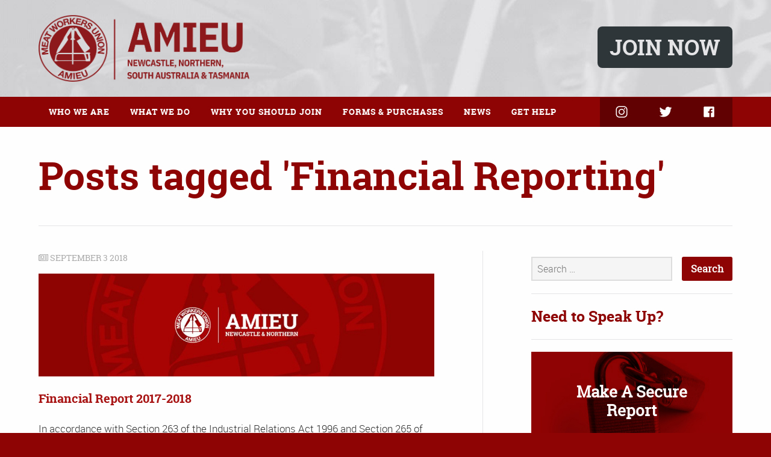

--- FILE ---
content_type: text/html; charset=UTF-8
request_url: https://newcastle.amieu.asn.au/tag/financial-reporting/
body_size: 10779
content:
<!doctype html><html lang="en-US"><head><meta charset="utf-8"><meta http-equiv="X-UA-Compatible" content="IE=edge,chrome=1"><title> Financial Reporting Articles &bull; AMIEU Newcastle, Northern, South Australian &amp; Tasmanian Branch</title><meta name="description" content=""><meta name="viewport" content="width=device-width, initial-scale=1"><link rel="apple-touch-icon" href="https://newcastle.amieu.asn.au/wp-content/themes/amieunewcastle2017/apple-touch-icon.png"><link rel="stylesheet" href="https://newcastle.amieu.asn.au/wp-content/themes/amieunewcastle2017/css/normalize.min.css"><link rel="stylesheet" href="https://newcastle.amieu.asn.au/wp-content/themes/amieunewcastle2017/css/font-awesome.css"><link rel="stylesheet" href="https://newcastle.amieu.asn.au/wp-content/themes/amieunewcastle2017/css/main.css?ver=3.2"><link rel="stylesheet" href="https://newcastle.amieu.asn.au/wp-content/themes/amieunewcastle2017/css/menu.css"><link rel="apple-touch-icon" sizes="57x57" href="https://newcastle.amieu.asn.au/wp-content/themes/amieunewcastle2017/favicon/apple-icon-57x57.png"><link rel="apple-touch-icon" sizes="60x60" href="https://newcastle.amieu.asn.au/wp-content/themes/amieunewcastle2017/favicon/apple-icon-60x60.png"><link rel="apple-touch-icon" sizes="72x72" href="https://newcastle.amieu.asn.au/wp-content/themes/amieunewcastle2017/favicon/apple-icon-72x72.png"><link rel="apple-touch-icon" sizes="76x76" href="https://newcastle.amieu.asn.au/wp-content/themes/amieunewcastle2017/favicon/apple-icon-76x76.png"><link rel="apple-touch-icon" sizes="114x114" href="https://newcastle.amieu.asn.au/wp-content/themes/amieunewcastle2017/favicon/apple-icon-114x114.png"><link rel="apple-touch-icon" sizes="120x120" href="https://newcastle.amieu.asn.au/wp-content/themes/amieunewcastle2017/favicon/apple-icon-120x120.png"><link rel="apple-touch-icon" sizes="144x144" href="https://newcastle.amieu.asn.au/wp-content/themes/amieunewcastle2017/favicon/apple-icon-144x144.png"><link rel="apple-touch-icon" sizes="152x152" href="https://newcastle.amieu.asn.au/wp-content/themes/amieunewcastle2017/favicon/apple-icon-152x152.png"><link rel="apple-touch-icon" sizes="180x180" href="https://newcastle.amieu.asn.au/wp-content/themes/amieunewcastle2017/favicon/apple-icon-180x180.png"><link rel="icon" type="image/png" sizes="192x192"  href="https://newcastle.amieu.asn.au/wp-content/themes/amieunewcastle2017/favicon/android-icon-192x192.png"><link rel="icon" type="image/png" sizes="32x32" href="https://newcastle.amieu.asn.au/wp-content/themes/amieunewcastle2017/favicon/favicon-32x32.png"><link rel="icon" type="image/png" sizes="96x96" href="https://newcastle.amieu.asn.au/wp-content/themes/amieunewcastle2017/favicon/favicon-96x96.png"><link rel="icon" type="image/png" sizes="16x16" href="https://newcastle.amieu.asn.au/wp-content/themes/amieunewcastle2017/favicon/favicon-16x16.png"><link rel="manifest" href="https://newcastle.amieu.asn.au/wp-content/themes/amieunewcastle2017/favicon/manifest.json"><meta name="msapplication-TileColor" content="#ffffff"><meta name="msapplication-TileImage" content="https://newcastle.amieu.asn.au/wp-content/themes/amieunewcastle2017/favicon/ms-icon-144x144.png"> <script src="https://newcastle.amieu.asn.au/wp-content/themes/amieunewcastle2017/js/vendor/modernizr-2.8.3-respond-1.4.2.min.js"></script><meta name='robots' content='max-image-preview:large' /> <style>img:is([sizes="auto" i], [sizes^="auto," i]) { contain-intrinsic-size: 3000px 1500px }</style><link rel="alternate" type="application/rss+xml" title="AMIEU Newcastle, Northern, South Australian &amp; Tasmanian Branch &raquo; Financial Reporting Tag Feed" href="https://newcastle.amieu.asn.au/tag/financial-reporting/feed/" /> <script type="text/javascript"> /* <![CDATA[ */
window._wpemojiSettings = {"baseUrl":"https:\/\/s.w.org\/images\/core\/emoji\/16.0.1\/72x72\/","ext":".png","svgUrl":"https:\/\/s.w.org\/images\/core\/emoji\/16.0.1\/svg\/","svgExt":".svg","source":{"concatemoji":"https:\/\/newcastle.amieu.asn.au\/wp-includes\/js\/wp-emoji-release.min.js?ver=6.8.3"}};
/*! This file is auto-generated */
!function(s,n){var o,i,e;function c(e){try{var t={supportTests:e,timestamp:(new Date).valueOf()};sessionStorage.setItem(o,JSON.stringify(t))}catch(e){}}function p(e,t,n){e.clearRect(0,0,e.canvas.width,e.canvas.height),e.fillText(t,0,0);var t=new Uint32Array(e.getImageData(0,0,e.canvas.width,e.canvas.height).data),a=(e.clearRect(0,0,e.canvas.width,e.canvas.height),e.fillText(n,0,0),new Uint32Array(e.getImageData(0,0,e.canvas.width,e.canvas.height).data));return t.every(function(e,t){return e===a[t]})}function u(e,t){e.clearRect(0,0,e.canvas.width,e.canvas.height),e.fillText(t,0,0);for(var n=e.getImageData(16,16,1,1),a=0;a<n.data.length;a++)if(0!==n.data[a])return!1;return!0}function f(e,t,n,a){switch(t){case"flag":return n(e,"\ud83c\udff3\ufe0f\u200d\u26a7\ufe0f","\ud83c\udff3\ufe0f\u200b\u26a7\ufe0f")?!1:!n(e,"\ud83c\udde8\ud83c\uddf6","\ud83c\udde8\u200b\ud83c\uddf6")&&!n(e,"\ud83c\udff4\udb40\udc67\udb40\udc62\udb40\udc65\udb40\udc6e\udb40\udc67\udb40\udc7f","\ud83c\udff4\u200b\udb40\udc67\u200b\udb40\udc62\u200b\udb40\udc65\u200b\udb40\udc6e\u200b\udb40\udc67\u200b\udb40\udc7f");case"emoji":return!a(e,"\ud83e\udedf")}return!1}function g(e,t,n,a){var r="undefined"!=typeof WorkerGlobalScope&&self instanceof WorkerGlobalScope?new OffscreenCanvas(300,150):s.createElement("canvas"),o=r.getContext("2d",{willReadFrequently:!0}),i=(o.textBaseline="top",o.font="600 32px Arial",{});return e.forEach(function(e){i[e]=t(o,e,n,a)}),i}function t(e){var t=s.createElement("script");t.src=e,t.defer=!0,s.head.appendChild(t)}"undefined"!=typeof Promise&&(o="wpEmojiSettingsSupports",i=["flag","emoji"],n.supports={everything:!0,everythingExceptFlag:!0},e=new Promise(function(e){s.addEventListener("DOMContentLoaded",e,{once:!0})}),new Promise(function(t){var n=function(){try{var e=JSON.parse(sessionStorage.getItem(o));if("object"==typeof e&&"number"==typeof e.timestamp&&(new Date).valueOf()<e.timestamp+604800&&"object"==typeof e.supportTests)return e.supportTests}catch(e){}return null}();if(!n){if("undefined"!=typeof Worker&&"undefined"!=typeof OffscreenCanvas&&"undefined"!=typeof URL&&URL.createObjectURL&&"undefined"!=typeof Blob)try{var e="postMessage("+g.toString()+"("+[JSON.stringify(i),f.toString(),p.toString(),u.toString()].join(",")+"));",a=new Blob([e],{type:"text/javascript"}),r=new Worker(URL.createObjectURL(a),{name:"wpTestEmojiSupports"});return void(r.onmessage=function(e){c(n=e.data),r.terminate(),t(n)})}catch(e){}c(n=g(i,f,p,u))}t(n)}).then(function(e){for(var t in e)n.supports[t]=e[t],n.supports.everything=n.supports.everything&&n.supports[t],"flag"!==t&&(n.supports.everythingExceptFlag=n.supports.everythingExceptFlag&&n.supports[t]);n.supports.everythingExceptFlag=n.supports.everythingExceptFlag&&!n.supports.flag,n.DOMReady=!1,n.readyCallback=function(){n.DOMReady=!0}}).then(function(){return e}).then(function(){var e;n.supports.everything||(n.readyCallback(),(e=n.source||{}).concatemoji?t(e.concatemoji):e.wpemoji&&e.twemoji&&(t(e.twemoji),t(e.wpemoji)))}))}((window,document),window._wpemojiSettings);
/* ]]> */ </script> <style id='wp-emoji-styles-inline-css' type='text/css'> img.wp-smiley, img.emoji {
 display: inline !important;
 border: none !important;
 box-shadow: none !important;
 height: 1em !important;
 width: 1em !important;
 margin: 0 0.07em !important;
 vertical-align: -0.1em !important;
 background: none !important;
 padding: 0 !important;
 } </style><link rel='stylesheet' id='wp-block-library-css' href='https://newcastle.amieu.asn.au/wp-includes/css/dist/block-library/style.min.css?ver=6.8.3' type='text/css' media='all' /> <style id='classic-theme-styles-inline-css' type='text/css'> /*! This file is auto-generated */
.wp-block-button__link{color:#fff;background-color:#32373c;border-radius:9999px;box-shadow:none;text-decoration:none;padding:calc(.667em + 2px) calc(1.333em + 2px);font-size:1.125em}.wp-block-file__button{background:#32373c;color:#fff;text-decoration:none} </style> <style id='global-styles-inline-css' type='text/css'> :root{--wp--preset--aspect-ratio--square: 1;--wp--preset--aspect-ratio--4-3: 4/3;--wp--preset--aspect-ratio--3-4: 3/4;--wp--preset--aspect-ratio--3-2: 3/2;--wp--preset--aspect-ratio--2-3: 2/3;--wp--preset--aspect-ratio--16-9: 16/9;--wp--preset--aspect-ratio--9-16: 9/16;--wp--preset--color--black: #000000;--wp--preset--color--cyan-bluish-gray: #abb8c3;--wp--preset--color--white: #ffffff;--wp--preset--color--pale-pink: #f78da7;--wp--preset--color--vivid-red: #cf2e2e;--wp--preset--color--luminous-vivid-orange: #ff6900;--wp--preset--color--luminous-vivid-amber: #fcb900;--wp--preset--color--light-green-cyan: #7bdcb5;--wp--preset--color--vivid-green-cyan: #00d084;--wp--preset--color--pale-cyan-blue: #8ed1fc;--wp--preset--color--vivid-cyan-blue: #0693e3;--wp--preset--color--vivid-purple: #9b51e0;--wp--preset--gradient--vivid-cyan-blue-to-vivid-purple: linear-gradient(135deg,rgba(6,147,227,1) 0%,rgb(155,81,224) 100%);--wp--preset--gradient--light-green-cyan-to-vivid-green-cyan: linear-gradient(135deg,rgb(122,220,180) 0%,rgb(0,208,130) 100%);--wp--preset--gradient--luminous-vivid-amber-to-luminous-vivid-orange: linear-gradient(135deg,rgba(252,185,0,1) 0%,rgba(255,105,0,1) 100%);--wp--preset--gradient--luminous-vivid-orange-to-vivid-red: linear-gradient(135deg,rgba(255,105,0,1) 0%,rgb(207,46,46) 100%);--wp--preset--gradient--very-light-gray-to-cyan-bluish-gray: linear-gradient(135deg,rgb(238,238,238) 0%,rgb(169,184,195) 100%);--wp--preset--gradient--cool-to-warm-spectrum: linear-gradient(135deg,rgb(74,234,220) 0%,rgb(151,120,209) 20%,rgb(207,42,186) 40%,rgb(238,44,130) 60%,rgb(251,105,98) 80%,rgb(254,248,76) 100%);--wp--preset--gradient--blush-light-purple: linear-gradient(135deg,rgb(255,206,236) 0%,rgb(152,150,240) 100%);--wp--preset--gradient--blush-bordeaux: linear-gradient(135deg,rgb(254,205,165) 0%,rgb(254,45,45) 50%,rgb(107,0,62) 100%);--wp--preset--gradient--luminous-dusk: linear-gradient(135deg,rgb(255,203,112) 0%,rgb(199,81,192) 50%,rgb(65,88,208) 100%);--wp--preset--gradient--pale-ocean: linear-gradient(135deg,rgb(255,245,203) 0%,rgb(182,227,212) 50%,rgb(51,167,181) 100%);--wp--preset--gradient--electric-grass: linear-gradient(135deg,rgb(202,248,128) 0%,rgb(113,206,126) 100%);--wp--preset--gradient--midnight: linear-gradient(135deg,rgb(2,3,129) 0%,rgb(40,116,252) 100%);--wp--preset--font-size--small: 13px;--wp--preset--font-size--medium: 20px;--wp--preset--font-size--large: 36px;--wp--preset--font-size--x-large: 42px;--wp--preset--spacing--20: 0.44rem;--wp--preset--spacing--30: 0.67rem;--wp--preset--spacing--40: 1rem;--wp--preset--spacing--50: 1.5rem;--wp--preset--spacing--60: 2.25rem;--wp--preset--spacing--70: 3.38rem;--wp--preset--spacing--80: 5.06rem;--wp--preset--shadow--natural: 6px 6px 9px rgba(0, 0, 0, 0.2);--wp--preset--shadow--deep: 12px 12px 50px rgba(0, 0, 0, 0.4);--wp--preset--shadow--sharp: 6px 6px 0px rgba(0, 0, 0, 0.2);--wp--preset--shadow--outlined: 6px 6px 0px -3px rgba(255, 255, 255, 1), 6px 6px rgba(0, 0, 0, 1);--wp--preset--shadow--crisp: 6px 6px 0px rgba(0, 0, 0, 1);}:where(.is-layout-flex){gap: 0.5em;}:where(.is-layout-grid){gap: 0.5em;}body .is-layout-flex{display: flex;}.is-layout-flex{flex-wrap: wrap;align-items: center;}.is-layout-flex > :is(*, div){margin: 0;}body .is-layout-grid{display: grid;}.is-layout-grid > :is(*, div){margin: 0;}:where(.wp-block-columns.is-layout-flex){gap: 2em;}:where(.wp-block-columns.is-layout-grid){gap: 2em;}:where(.wp-block-post-template.is-layout-flex){gap: 1.25em;}:where(.wp-block-post-template.is-layout-grid){gap: 1.25em;}.has-black-color{color: var(--wp--preset--color--black) !important;}.has-cyan-bluish-gray-color{color: var(--wp--preset--color--cyan-bluish-gray) !important;}.has-white-color{color: var(--wp--preset--color--white) !important;}.has-pale-pink-color{color: var(--wp--preset--color--pale-pink) !important;}.has-vivid-red-color{color: var(--wp--preset--color--vivid-red) !important;}.has-luminous-vivid-orange-color{color: var(--wp--preset--color--luminous-vivid-orange) !important;}.has-luminous-vivid-amber-color{color: var(--wp--preset--color--luminous-vivid-amber) !important;}.has-light-green-cyan-color{color: var(--wp--preset--color--light-green-cyan) !important;}.has-vivid-green-cyan-color{color: var(--wp--preset--color--vivid-green-cyan) !important;}.has-pale-cyan-blue-color{color: var(--wp--preset--color--pale-cyan-blue) !important;}.has-vivid-cyan-blue-color{color: var(--wp--preset--color--vivid-cyan-blue) !important;}.has-vivid-purple-color{color: var(--wp--preset--color--vivid-purple) !important;}.has-black-background-color{background-color: var(--wp--preset--color--black) !important;}.has-cyan-bluish-gray-background-color{background-color: var(--wp--preset--color--cyan-bluish-gray) !important;}.has-white-background-color{background-color: var(--wp--preset--color--white) !important;}.has-pale-pink-background-color{background-color: var(--wp--preset--color--pale-pink) !important;}.has-vivid-red-background-color{background-color: var(--wp--preset--color--vivid-red) !important;}.has-luminous-vivid-orange-background-color{background-color: var(--wp--preset--color--luminous-vivid-orange) !important;}.has-luminous-vivid-amber-background-color{background-color: var(--wp--preset--color--luminous-vivid-amber) !important;}.has-light-green-cyan-background-color{background-color: var(--wp--preset--color--light-green-cyan) !important;}.has-vivid-green-cyan-background-color{background-color: var(--wp--preset--color--vivid-green-cyan) !important;}.has-pale-cyan-blue-background-color{background-color: var(--wp--preset--color--pale-cyan-blue) !important;}.has-vivid-cyan-blue-background-color{background-color: var(--wp--preset--color--vivid-cyan-blue) !important;}.has-vivid-purple-background-color{background-color: var(--wp--preset--color--vivid-purple) !important;}.has-black-border-color{border-color: var(--wp--preset--color--black) !important;}.has-cyan-bluish-gray-border-color{border-color: var(--wp--preset--color--cyan-bluish-gray) !important;}.has-white-border-color{border-color: var(--wp--preset--color--white) !important;}.has-pale-pink-border-color{border-color: var(--wp--preset--color--pale-pink) !important;}.has-vivid-red-border-color{border-color: var(--wp--preset--color--vivid-red) !important;}.has-luminous-vivid-orange-border-color{border-color: var(--wp--preset--color--luminous-vivid-orange) !important;}.has-luminous-vivid-amber-border-color{border-color: var(--wp--preset--color--luminous-vivid-amber) !important;}.has-light-green-cyan-border-color{border-color: var(--wp--preset--color--light-green-cyan) !important;}.has-vivid-green-cyan-border-color{border-color: var(--wp--preset--color--vivid-green-cyan) !important;}.has-pale-cyan-blue-border-color{border-color: var(--wp--preset--color--pale-cyan-blue) !important;}.has-vivid-cyan-blue-border-color{border-color: var(--wp--preset--color--vivid-cyan-blue) !important;}.has-vivid-purple-border-color{border-color: var(--wp--preset--color--vivid-purple) !important;}.has-vivid-cyan-blue-to-vivid-purple-gradient-background{background: var(--wp--preset--gradient--vivid-cyan-blue-to-vivid-purple) !important;}.has-light-green-cyan-to-vivid-green-cyan-gradient-background{background: var(--wp--preset--gradient--light-green-cyan-to-vivid-green-cyan) !important;}.has-luminous-vivid-amber-to-luminous-vivid-orange-gradient-background{background: var(--wp--preset--gradient--luminous-vivid-amber-to-luminous-vivid-orange) !important;}.has-luminous-vivid-orange-to-vivid-red-gradient-background{background: var(--wp--preset--gradient--luminous-vivid-orange-to-vivid-red) !important;}.has-very-light-gray-to-cyan-bluish-gray-gradient-background{background: var(--wp--preset--gradient--very-light-gray-to-cyan-bluish-gray) !important;}.has-cool-to-warm-spectrum-gradient-background{background: var(--wp--preset--gradient--cool-to-warm-spectrum) !important;}.has-blush-light-purple-gradient-background{background: var(--wp--preset--gradient--blush-light-purple) !important;}.has-blush-bordeaux-gradient-background{background: var(--wp--preset--gradient--blush-bordeaux) !important;}.has-luminous-dusk-gradient-background{background: var(--wp--preset--gradient--luminous-dusk) !important;}.has-pale-ocean-gradient-background{background: var(--wp--preset--gradient--pale-ocean) !important;}.has-electric-grass-gradient-background{background: var(--wp--preset--gradient--electric-grass) !important;}.has-midnight-gradient-background{background: var(--wp--preset--gradient--midnight) !important;}.has-small-font-size{font-size: var(--wp--preset--font-size--small) !important;}.has-medium-font-size{font-size: var(--wp--preset--font-size--medium) !important;}.has-large-font-size{font-size: var(--wp--preset--font-size--large) !important;}.has-x-large-font-size{font-size: var(--wp--preset--font-size--x-large) !important;}
:where(.wp-block-post-template.is-layout-flex){gap: 1.25em;}:where(.wp-block-post-template.is-layout-grid){gap: 1.25em;}
:where(.wp-block-columns.is-layout-flex){gap: 2em;}:where(.wp-block-columns.is-layout-grid){gap: 2em;}
:root :where(.wp-block-pullquote){font-size: 1.5em;line-height: 1.6;} </style><link rel='stylesheet' id='contact-form-7-css' href='https://newcastle.amieu.asn.au/wp-content/plugins/contact-form-7/includes/css/contact-form-7.min.css?ver=6.1' type='text/css' media='all' /><link rel='stylesheet' id='elementor-frontend-css' href='https://newcastle.amieu.asn.au/wp-content/plugins/elementor/assets/css/frontend.min.css?ver=3.30.3' type='text/css' media='all' /><link rel='stylesheet' id='elementor-post-4950-css' href='https://newcastle.amieu.asn.au/wp-content/uploads/elementor/css/post-4950.css?ver=1765754835' type='text/css' media='all' /><link rel='stylesheet' id='elementor-gf-local-roboto-css' href='https://newcastle.amieu.asn.au/wp-content/uploads/elementor/google-fonts/css/elementor-gf-local-roboto.min.css?ver=1753681895' type='text/css' media='all' /><link rel='stylesheet' id='elementor-gf-local-robotoslab-css' href='https://newcastle.amieu.asn.au/wp-content/uploads/elementor/google-fonts/css/elementor-gf-local-robotoslab.min.css?ver=1753681810' type='text/css' media='all' /><link rel="https://api.w.org/" href="https://newcastle.amieu.asn.au/wp-json/" /><link rel="alternate" title="JSON" type="application/json" href="https://newcastle.amieu.asn.au/wp-json/wp/v2/tags/51" /><link rel="EditURI" type="application/rsd+xml" title="RSD" href="https://newcastle.amieu.asn.au/xmlrpc.php?rsd" /><meta name="generator" content="Elementor 3.30.3; features: e_font_icon_svg, additional_custom_breakpoints, e_element_cache; settings: css_print_method-external, google_font-enabled, font_display-swap"> <script> document.addEventListener('DOMContentLoaded', function () {
 const form = document.querySelector('.elementor-form');
 if (!form) return;
 // Save input values on change
 form.querySelectorAll('input, textarea, select').forEach(input => {
 input.addEventListener('change', () => {
 localStorage.setItem(input.name, input.value);
 });
 // Populate previous values from LocalStorage
 const saved = localStorage.getItem(input.name);
 if (saved) input.value = saved;
 });
 // Optional: clear storage on final form submit
 form.addEventListener('submit', function () {
 if (form.classList.contains('final-form')) {
 localStorage.clear(); // Clear after final submit
 }
 });
}); </script> <style> .e-con.e-parent:nth-of-type(n+4):not(.e-lazyloaded):not(.e-no-lazyload),
 .e-con.e-parent:nth-of-type(n+4):not(.e-lazyloaded):not(.e-no-lazyload) * {
 background-image: none !important;
 }
 @media screen and (max-height: 1024px) {
 .e-con.e-parent:nth-of-type(n+3):not(.e-lazyloaded):not(.e-no-lazyload),
 .e-con.e-parent:nth-of-type(n+3):not(.e-lazyloaded):not(.e-no-lazyload) * {
 background-image: none !important;
 }
 }
 @media screen and (max-height: 640px) {
 .e-con.e-parent:nth-of-type(n+2):not(.e-lazyloaded):not(.e-no-lazyload),
 .e-con.e-parent:nth-of-type(n+2):not(.e-lazyloaded):not(.e-no-lazyload) * {
 background-image: none !important;
 }
 } </style> <style type="text/css" id="wp-custom-css"> h1 {
 font-family: 'roboto_slabbold';
 line-height: 38px;
 font-weight: bold;
 color: #8e0303;
 text-align: left;
}
h2 {
 font-size: 25px;
 font-family: 'roboto_slabbold';
 color: #8e0303;
 line-height: 38px;
}
h3 {
 font-size: 20px;
 font-family: 'roboto_slabbold';
 color: #8e0303;
 line-height: 33px;
}
/* p, ul, ol, table {
 font-family: 'robotolight';
 color: #333333;
 font-size: 17px;
} */
b, strong {
 font-family: 'robotoblack';
}
li {
 margin-top: 10px;
}
.article a:link, .article a:visited, a:link, .article a:visited {
 color: #a81313;
 text-decoration: underline;
}
.article a:hover {
 background-color: #e4e4e6;
}  .article tr {
 border-bottom: 1px solid #e4e4e6;
}
.article td {
 padding: 1.5% 1.5% 1.5% 0;
}
.sidebar-search-bar {
 margin: 10px 0px !important;
}
div.logo {
 padding: 25px 0px;
}  /* ------------------------------------------------------------------------------
Heading Typography Styles (Responsive)
------------------------------------------------------------------------------ */
h1, h2, h3, h4, h5, h6 {
 font-family: 'roboto_slabbold', serif;
 color: #8e0303;
 line-height: 1.2;
}
/* Base (Mobile First) */
h1 {
 font-size: 32px;
 line-height: 40px;
}
h2 {
 font-size: 24px;
 line-height: 32px;
}
h3 {
 font-size: 20px;
 line-height: 28px;
}
h4 {
 font-size: 16px;
 line-height: 24px;
}
h5 {
 font-size: 13px;
 line-height: 20px;
}
h6 {
 font-size: 11px;
 line-height: 18px;
}
/* Tablet (≥768px) */
@media only screen and (min-width: 8000px) {
 h1 {
 font-size: 40px;
 line-height: 48px;
 }
 h2 {
 font-size: 30px;
 line-height: 40px;
 }
 h3 {
 font-size: 22px;
 line-height: 30px;
 }
}
/* Desktop (≥1024px) */
@media only screen and (min-width: 1024px) {
 h1 {
 font-size: 50px;
 line-height: 60px;
 }
 h2 {
 font-size: 36px;
 line-height: 46px;
 }
 h3 {
 font-size: 26px;
 line-height: 34px;
 }
}
/* Large Screens (≥1200px) */
@media only screen and (min-width: 1200px) {
 h1 {
 font-size: 64px;
 line-height: 74px;
 }
}
.postNavBtm .elementor-post-navigation .elementor-post-navigation__link {
 padding: 0px 30px;
}
body.post-template-default.single {
 background-color: white 
}
#asidebarsinglePost .elementor-widget-container h2{ 
 font-size: 25px;line-height: 35px;
}  h2 { font-size: 30px; line-height: 38px; }  #searchBar  input[type="search"]{
 border-color: #bbb;
 box-shadow: 0 0 3px rgba(0, 0, 0, 0.1);
 color: #444;
 background: #ffffff none repeat scroll 0 0;
 border: navajowhite;
 outline: 0 none;
 padding: 0px 8px;
 -moz-appearance: none;
 transition: all 0.2s ease 0s;
 height: 40px;
 min-height: 40px;
 margin: 0px;
}
#searchBar button[type="submit"]{
 height: 40px;
 min-height: 40px;
 padding-top: 0px;
 padding-bottom: 0px;
}
#searchBar form.e-search-form{
 display: flex;
 gap: 20px;
 width: 60%;
 margin: 0 auto;
}  .readmoreBtn .elementor-post__read-more {
 font-family: 'roboto_slabregular';
 font-size: 16px;
 font-weight: normal !important;
 color: #8e0303;
 border: 2px solid #8e0303;
 border-radius: 3px;
 padding: 6px 8px;
 text-decoration: none !important;
 display: inline-flex;
 margin-top: 10px;
}
.readmoreBtn .elementor-post__read-more:hover,
.readmoreBtn .elementor-post__read-more:active {
 background-color: #8e0303;
 color: #FFFFFF;
}
.readmoreBtnWhite .elementor-post__read-more {
 font-family: 'roboto_slabregular';
 font-size: 16px;
 font-weight: normal !important;
 color: #fff;
 border: 2px solid #fff;
 border-radius: 3px;
 padding: 6px 8px;
 text-decoration: none !important;
 display: inline-flex;
 margin-top: 10px;
}
.readmoreBtnWhite .elementor-post__read-more:hover,
.readmoreBtnWhite .elementor-post__read-more:active {
 background-color: rgba(0, 0, 0, 0.45);
 color: #FFFFFF;
}  .SecondColumnPostContent .elementor-post__excerpt p{
 margin-bottom:0px;
 display: -webkit-box;
 -webkit-line-clamp: 3;
 -webkit-box-orient: vertical; 
 overflow: hidden;
}
.SecondColumnPostContent.contOne .elementor-post__excerpt p, .SecondColumnPostContent.contThree .elementor-post__excerpt p{
 -webkit-line-clamp: 4;
}
.SecondColumnPostContent h3.elementor-post__title{
 margin-bottom:5px;
}  .firstColumnPostContent  article{
 position: relative;
}
.firstColumnPostContent  article .elementor-post__thumbnail__link{
margin-bottom: 0px !important;
}
.firstColumnPostContent  article .elementor-post__text{
 left: 0;
 position: absolute;
 top: 0;
 margin-bottom: 0px;
 width: 100%;
 height: 100%;
 background: linear-gradient(rgba(142, 3, 3, 0.75), rgba(142, 3, 3, 0.75));
 display: flex;
 justify-content: center;
 align-items: center;
 text-align: center;
 flex-direction: column;
}
.firstColumnPostContent  article .elementor-post__read-more{
 align-self: center;
}
.firstColumnPostContent  article .elementor-post__text .elementor-post__title{
 width: 70%;    margin-bottom: 15px;
}  @media (max-width:767px){ 
 #searchBar form.e-search-form{
 display: flex ;
 gap: 30px; 
 width: 90%; 
 margin: 0 auto;
 } 
 .SecondColumnPostContent  article{
 display: flex;
 flex-direction: column !important;
}
.SecondColumnPostContent  article .elementor-post__thumbnail__link{
 order:1;
}
.SecondColumnPostContent  article .elementor-post__text{
 order:2;
} 
 .SecondColumnPostContent  article .elementor-post__thumbnail__link{
width: 100% !important;
 height: 100px;
 margin: 0px;
}
 .SecondColumnPostContent  article .elementor-post__thumbnail{
position: static !important;
} 
.SecondColumnPostContent .elementor-post__excerpt p, .SecondColumnPostContent.contOne .elementor-post__excerpt p, .SecondColumnPostContent.contThree .elementor-post__excerpt p{
 -webkit-line-clamp: 3;
}
 .SecondColumnPostContent h3.elementor-post__title{
 margin-top:10px;
 } 
}
@media only screen and (max-width: 650px) {
 div.social-media-icons {
 width: 150px !important;
 }
} </style> <script src='https://www.google.com/recaptcha/api.js'></script></head><body class="archive tag tag-financial-reporting tag-51 wp-custom-logo wp-theme-amieunewcastle2017 elementor-default elementor-kit-4950"><header class="site-header" id="topHeader"><div class="logo-help-button-container" style="background-image:url(https://newcastle.amieu.asn.au/wp-content/uploads/2025/04/bg_logo_bar.jpg);"><div class="wrapper clearfix"><div class="logo"> <a href="https://newcastle.amieu.asn.au"> <img src="https://newcastle.amieu.asn.au/wp-content/uploads/2025/05/Background-8.png"> </a></div><div class="help-button"> <a href="https://newcastle.amieu.asn.au/join/" target="_self"> Join Now </a></div></div></div><div class="red-bar-container"><div class="wrapper clearfix"> <!-- Main Navigation --><div id="cssmenu" class="menu-amieu-header-menu-container"><ul id="menu-amieu-header-menu" class="secondary-menu"><li id="menu-item-4785" class="menu-item menu-item-type-custom menu-item-object-custom menu-item-has-children menu-item-4785"><a href="#">Who We Are</a><ul class="sub-menu"><li id="menu-item-4836" class="menu-item menu-item-type-post_type menu-item-object-page menu-item-4836"><a href="https://newcastle.amieu.asn.au/staff/">Our Staff</a></li><li id="menu-item-4837" class="menu-item menu-item-type-post_type menu-item-object-page menu-item-4837"><a href="https://newcastle.amieu.asn.au/history/">History of the AMIEU</a></li><li id="menu-item-4839" class="menu-item menu-item-type-post_type menu-item-object-page menu-item-4839"><a href="https://newcastle.amieu.asn.au/what-is-a-union/">What Is A Union?</a></li><li id="menu-item-4838" class="menu-item menu-item-type-post_type menu-item-object-page menu-item-4838"><a href="https://newcastle.amieu.asn.au/life-members/">Life Members</a></li><li id="menu-item-4840" class="menu-item menu-item-type-post_type menu-item-object-page menu-item-4840"><a href="https://newcastle.amieu.asn.au/policies/">Policy Statements</a></li><li id="menu-item-4841" class="menu-item menu-item-type-post_type menu-item-object-page menu-item-4841"><a href="https://newcastle.amieu.asn.au/fwc-information/">FWC Information</a></li><li id="menu-item-4842" class="menu-item menu-item-type-post_type menu-item-object-page menu-item-4842"><a href="https://newcastle.amieu.asn.au/disclosures-and-compliance/">Disclosures and Compliance</a></li></ul></li><li id="menu-item-4843" class="menu-item menu-item-type-custom menu-item-object-custom menu-item-has-children menu-item-4843"><a href="#">What We Do</a><ul class="sub-menu"><li id="menu-item-4846" class="menu-item menu-item-type-post_type menu-item-object-page menu-item-4846"><a href="https://newcastle.amieu.asn.au/awards-and-agreements/">Awards and Agreements</a></li><li id="menu-item-4844" class="menu-item menu-item-type-post_type menu-item-object-page menu-item-4844"><a href="https://newcastle.amieu.asn.au/victories/">Our Victories</a></li><li id="menu-item-4845" class="menu-item menu-item-type-post_type menu-item-object-page menu-item-4845"><a href="https://newcastle.amieu.asn.au/worksites/">Best Places to Work</a></li><li id="menu-item-4847" class="menu-item menu-item-type-post_type menu-item-object-page menu-item-4847"><a href="https://newcastle.amieu.asn.au/member-resources/merchandise/">Get AMIEU Merchandise</a></li><li id="menu-item-4849" class="menu-item menu-item-type-post_type menu-item-object-page menu-item-4849"><a href="https://newcastle.amieu.asn.au/member-resources/">Member Resources</a></li></ul></li><li id="menu-item-4850" class="menu-item menu-item-type-custom menu-item-object-custom menu-item-has-children menu-item-4850"><a href="#">Why You Should Join</a><ul class="sub-menu"><li id="menu-item-4852" class="menu-item menu-item-type-post_type menu-item-object-page menu-item-4852"><a href="https://newcastle.amieu.asn.au/member-benefits/">Member Benefits</a></li><li id="menu-item-4854" class="menu-item menu-item-type-post_type menu-item-object-page menu-item-4854"><a href="https://newcastle.amieu.asn.au/testimonials/">Testimonials</a></li><li id="menu-item-4853" class="menu-item menu-item-type-post_type menu-item-object-page menu-item-4853"><a href="https://newcastle.amieu.asn.au/join/">Join Online Now</a></li></ul></li><li id="menu-item-6874" class="menu-item menu-item-type-custom menu-item-object-custom menu-item-home menu-item-has-children menu-item-6874"><a href="https://newcastle.amieu.asn.au/#">Forms &#038; Purchases</a><ul class="sub-menu"><li id="menu-item-6875" class="menu-item menu-item-type-post_type menu-item-object-page menu-item-6875"><a href="https://newcastle.amieu.asn.au/emergency-transport-application/">Emergency Transport Application</a></li><li id="menu-item-6832" class="menu-item menu-item-type-post_type menu-item-object-page menu-item-6832"><a href="https://newcastle.amieu.asn.au/member-resources/merchandise/">Get AMIEU Merchandise</a></li><li id="menu-item-7032" class="menu-item menu-item-type-post_type menu-item-object-page menu-item-7032"><a href="https://newcastle.amieu.asn.au/change-contact-details-form/">Change Contact Details</a></li></ul></li><li id="menu-item-6096" class="menu-item menu-item-type-post_type menu-item-object-page menu-item-6096"><a href="https://newcastle.amieu.asn.au/news/">News</a></li><li id="menu-item-4851" class="menu-item menu-item-type-custom menu-item-object-custom menu-item-4851"><a href="https://newcastle.amieu.asn.au/help">Get Help</a></li></ul></div><div class="social-media-icons-container"><div class="social-media-icon"><a href="http://www.instagram.com/amieunewcastle" target="_blank"><img src="https://newcastle.amieu.asn.au/wp-content/uploads/2025/04/icons8-instagram-2.svg"></a></div><div class="social-media-icon"><a href="http://www.twitter.com/amieunewcastle" target="_blank"><img src="https://newcastle.amieu.asn.au/wp-content/uploads/2025/04/icons8-twitter-bird.svg"></a></div><div class="social-media-icon"><a href="http://www.facebook.com/amieunewcastle" target="_blank"><img src="https://newcastle.amieu.asn.au/wp-content/uploads/2025/04/facebook-1.svg"></a></div></div><div style="clear:none;"></div></div></div><div class="mobile-social-media-icons-container"><div class="wrapper clearfix"><div class="mobile-help-button"> <a href="https://newcastle.amieu.asn.au/join/" target="_self"> Join Now </a></div><div class="social-media-icons"><div class="social-media-icon"><a href="http://www.instagram.com/amieunewcastle" target="_blank"><img src="https://newcastle.amieu.asn.au/wp-content/uploads/2025/04/icons8-instagram-2.svg"></a></div><div class="social-media-icon"><a href="http://www.twitter.com/amieunewcastle" target="_blank"><img src="https://newcastle.amieu.asn.au/wp-content/uploads/2025/04/icons8-twitter-bird.svg"></a></div><div class="social-media-icon"><a href="http://www.facebook.com/amieunewcastle" target="_blank"><img src="https://newcastle.amieu.asn.au/wp-content/uploads/2025/04/facebook-1.svg"></a></div></div><div style="clear:none;"></div></div></div></header><div class="main-container no-header"><div class="main wrapper clearfix"><div class="article-title"><h1>Posts tagged 'Financial Reporting'</h1></div><article><p class="archive-page-post-meta"><i class="fa fa-newspaper-o" aria-hidden="true"></i> September 3 2018</p> <a href="https://newcastle.amieu.asn.au/financial-report-2017-2018/" title="Financial Report 2017-2018"><img fetchpriority="high" width="1024" height="267" src="https://newcastle.amieu.asn.au/wp-content/uploads/2016/08/generic_amieu_featured_image_for_website-1024x267.jpg" class="attachment-large size-large wp-post-image" alt="" decoding="async" srcset="https://newcastle.amieu.asn.au/wp-content/uploads/2016/08/generic_amieu_featured_image_for_website-1024x267.jpg 1024w, https://newcastle.amieu.asn.au/wp-content/uploads/2016/08/generic_amieu_featured_image_for_website-300x78.jpg 300w, https://newcastle.amieu.asn.au/wp-content/uploads/2016/08/generic_amieu_featured_image_for_website-768x200.jpg 768w, https://newcastle.amieu.asn.au/wp-content/uploads/2016/08/generic_amieu_featured_image_for_website.jpg 1920w" sizes="(max-width: 1024px) 100vw, 1024px" /></a><h3><a href="https://newcastle.amieu.asn.au/financial-report-2017-2018/" title="Financial Report 2017-2018">Financial Report 2017-2018</a></h3><p>In accordance with Section 263 of the Industrial Relations Act 1996 and Section 265 of the Fair Work (Registered Organisations) Act 2009, a copy of the financial statements of the&#8230;</p><p><a href="https://newcastle.amieu.asn.au/financial-report-2017-2018/">Read more</a></p><hr><p class="archive-page-post-meta"><i class="fa fa-newspaper-o" aria-hidden="true"></i> August 25 2017</p> <a href="https://newcastle.amieu.asn.au/financial-report-2016-2017-federal/" title="Financial Report 2016-2017 (Federal)"><img width="1024" height="267" src="https://newcastle.amieu.asn.au/wp-content/uploads/2016/08/generic_amieu_featured_image_for_website-1024x267.jpg" class="attachment-large size-large wp-post-image" alt="" decoding="async" srcset="https://newcastle.amieu.asn.au/wp-content/uploads/2016/08/generic_amieu_featured_image_for_website-1024x267.jpg 1024w, https://newcastle.amieu.asn.au/wp-content/uploads/2016/08/generic_amieu_featured_image_for_website-300x78.jpg 300w, https://newcastle.amieu.asn.au/wp-content/uploads/2016/08/generic_amieu_featured_image_for_website-768x200.jpg 768w, https://newcastle.amieu.asn.au/wp-content/uploads/2016/08/generic_amieu_featured_image_for_website.jpg 1920w" sizes="(max-width: 1024px) 100vw, 1024px" /></a><h3><a href="https://newcastle.amieu.asn.au/financial-report-2016-2017-federal/" title="Financial Report 2016-2017 (Federal)">Financial Report 2016-2017 (Federal)</a></h3><p>In accordance with Section 263 of the Industrial Relations Act 1996 and Section 265 of the Fair Work (Registered Organisations) Act 2009, a copy of the financial statements of the&#8230;</p><p><a href="https://newcastle.amieu.asn.au/financial-report-2016-2017-federal/">Read more</a></p><hr><p class="archive-page-post-meta"><i class="fa fa-newspaper-o" aria-hidden="true"></i> August 30 2016</p> <a href="https://newcastle.amieu.asn.au/financial-report-2015-2016-federal/" title="Financial Report 2015-2016 Federal"><img width="1024" height="267" src="https://newcastle.amieu.asn.au/wp-content/uploads/2016/08/generic_amieu_featured_image_for_website-1024x267.jpg" class="attachment-large size-large wp-post-image" alt="" decoding="async" srcset="https://newcastle.amieu.asn.au/wp-content/uploads/2016/08/generic_amieu_featured_image_for_website-1024x267.jpg 1024w, https://newcastle.amieu.asn.au/wp-content/uploads/2016/08/generic_amieu_featured_image_for_website-300x78.jpg 300w, https://newcastle.amieu.asn.au/wp-content/uploads/2016/08/generic_amieu_featured_image_for_website-768x200.jpg 768w, https://newcastle.amieu.asn.au/wp-content/uploads/2016/08/generic_amieu_featured_image_for_website.jpg 1920w" sizes="(max-width: 1024px) 100vw, 1024px" /></a><h3><a href="https://newcastle.amieu.asn.au/financial-report-2015-2016-federal/" title="Financial Report 2015-2016 Federal">Financial Report 2015-2016 Federal</a></h3><p>In accordance with Section 263 of the Industrial Relations Act 1996 and Section 265 of the Fair Work (Registered Organisations) Act 2009 a copy of the financial statements of the&#8230;</p><p><a href="https://newcastle.amieu.asn.au/financial-report-2015-2016-federal/">Read more</a></p><hr><div class="archive-page-older-posts"></div><div class="archive-page-newer-posts"></div></article><aside><div class="sidebar-search-bar"><form role="search" method="get" class="search-form" action="https://newcastle.amieu.asn.au/"> <label> <span class="screen-reader-text">Search for:</span> <input type="search" class="search-field" placeholder="Search &hellip;" value="" name="s" /> </label> <input type="submit" class="search-submit" value="Search" /></form></div><h2>Need to Speak Up?</h2> <a href="https://newcastle.amieu.asn.au/report"><div class="secure-report-box"> Make A Secure Report</div> </a></aside></div> <!-- #main --></div> <!-- #main-container --><div class="footer-container" style="background-image:url(https://newcastle.amieu.asn.au/wp-content/uploads/2025/04/bg_footer.jpg);"><footer class="wrapper"><div class="footer-column"><h3>Other AMIEU Branches</h3><p><a href="http://amieu.asn.au/" target=""> Federal </a></p><p><a href="http://nsw.amieu.asn.au/" target=""> New South Wales </a></p><p><a href="http://qld.amieu.asn.au/" target=""> Queensland, Northern Territory & Western Australia </a></p><p><a href="http://vic.amieu.net/" target=""> Victoria </a></p></div><div class="footer-column"><h3>International Workers</h3><p><a href="https://www.imeatworker.net" target=""> 中文 </a></p><p><a href="https://www.imeatworker.net/" target=""> 한국어 </a></p><p><a href="https://www.imeatworker.net/" target=""> Tiếng Việt </a></p><p><a href="https://www.imeatworker.net/" target=""> Português </a></p></div><div class="footer-column"><h3>Contact Us</h3><p> <b>Office Hours:</b> 9:00 &#8211; 4:30, Monday &#8211; Friday</p><p> <b>Ph:</b> <a href="tel:(02)49295496">(02) 4929 5496</a></p><p> <b>Postal Address:</b> <br/> PO Box 8,<br /> BERESFIELD NSW 2322</p><p> <b>Street Address:</b> <br/> 13/26 Balook Drv,<br /> BERESFIELD NSW 2322</p><p> <b>Email:</b> <a href="mailto:amieu@meatworker.com.au">amieu@meatworker.com.au</a></p><p> <b></b> <a href="https://newcastle.amieu.asn.au/report">Click here to make a secure report.</a></p></div><div style="clear:both;"></div><div class="copyright"><p>© 2023 Australasian Meat Industry Employees Union (Newcastle, Northern, South Australian &amp; Tasmanian Branch). Authorised by Secretary Justin Smith. <a href="https://newcastle.amieu.asn.au/wp-admin">Site Login</a></p></div></footer></div> <script type="speculationrules"> {"prefetch":[{"source":"document","where":{"and":[{"href_matches":"\/*"},{"not":{"href_matches":["\/wp-*.php","\/wp-admin\/*","\/wp-content\/uploads\/*","\/wp-content\/*","\/wp-content\/plugins\/*","\/wp-content\/themes\/amieunewcastle2017\/*","\/*\\?(.+)"]}},{"not":{"selector_matches":"a[rel~=\"nofollow\"]"}},{"not":{"selector_matches":".no-prefetch, .no-prefetch a"}}]},"eagerness":"conservative"}]} </script> <script> const lazyloadRunObserver = () => {
 const lazyloadBackgrounds = document.querySelectorAll( `.e-con.e-parent:not(.e-lazyloaded)` );
 const lazyloadBackgroundObserver = new IntersectionObserver( ( entries ) => {
 entries.forEach( ( entry ) => {
 if ( entry.isIntersecting ) {
 let lazyloadBackground = entry.target;
 if( lazyloadBackground ) {
 lazyloadBackground.classList.add( 'e-lazyloaded' );
 }
 lazyloadBackgroundObserver.unobserve( entry.target );
 }
 });
 }, { rootMargin: '200px 0px 200px 0px' } );
 lazyloadBackgrounds.forEach( ( lazyloadBackground ) => {
 lazyloadBackgroundObserver.observe( lazyloadBackground );
 } );
 };
 const events = [
 'DOMContentLoaded',
 'elementor/lazyload/observe',
 ];
 events.forEach( ( event ) => {
 document.addEventListener( event, lazyloadRunObserver );
 } ); </script> <script type="text/javascript" src="https://newcastle.amieu.asn.au/wp-includes/js/dist/hooks.min.js?ver=4d63a3d491d11ffd8ac6" id="wp-hooks-js"></script> <script type="text/javascript" src="https://newcastle.amieu.asn.au/wp-includes/js/dist/i18n.min.js?ver=5e580eb46a90c2b997e6" id="wp-i18n-js"></script> <script type="text/javascript" id="wp-i18n-js-after"> /* <![CDATA[ */
wp.i18n.setLocaleData( { 'text direction\u0004ltr': [ 'ltr' ] } );
/* ]]> */ </script> <script type="text/javascript" src="https://newcastle.amieu.asn.au/wp-content/uploads/siteground-optimizer-assets/swv.min.js?ver=6.1" id="swv-js"></script> <script type="text/javascript" id="contact-form-7-js-before"> /* <![CDATA[ */
var wpcf7 = {
 "api": {
 "root": "https:\/\/newcastle.amieu.asn.au\/wp-json\/",
 "namespace": "contact-form-7\/v1"
 },
 "cached": 1
};
/* ]]> */ </script> <script type="text/javascript" src="https://newcastle.amieu.asn.au/wp-content/uploads/siteground-optimizer-assets/contact-form-7.min.js?ver=6.1" id="contact-form-7-js"></script> <script type="text/javascript" src="https://newcastle.amieu.asn.au/wp-content/plugins/sg-cachepress/assets/js/lazysizes.min.js?ver=7.7.2" id="siteground-optimizer-lazy-sizes-js-js"></script> <script> (function(i,s,o,g,r,a,m){i['GoogleAnalyticsObject']=r;i[r]=i[r]||function(){
 (i[r].q=i[r].q||[]).push(arguments)},i[r].l=1*new Date();a=s.createElement(o),
 m=s.getElementsByTagName(o)[0];a.async=1;a.src=g;m.parentNode.insertBefore(a,m)
 })(window,document,'script','https://www.google-analytics.com/analytics.js','ga');
 ga('create', 'UA-59774165-2', 'auto');
 ga('send', 'pageview'); </script> <script> document.addEventListener('DOMContentLoaded', function () {
 var cssMenu = document.getElementById('cssmenu');
 // Create the menu button
 var menuButton = document.createElement('div');
 menuButton.id = 'menu-button';
 menuButton.textContent = 'Menu';
 // Prepend the menu button to #cssmenu
 cssMenu.insertBefore(menuButton, cssMenu.firstChild);
 // Add click event
 menuButton.addEventListener('click', function () {
 var menu = menuButton.nextElementSibling;
 if (menu.classList.contains('open')) {
 menu.classList.remove('open');
 } else {
 menu.classList.add('open');
 }
 });
 }); </script></body></html>

--- FILE ---
content_type: text/css
request_url: https://newcastle.amieu.asn.au/wp-content/themes/amieunewcastle2017/css/menu.css
body_size: 953
content:
/* http://designdisease.com/wordpress-responsive-drop-down-menu-tutorial/ */

#cssmenu {
margin: 0;
width: auto;
padding: 0px 0px 1px 0px;
line-height: 1;
display: block;
position: relative;
font-family: 'roboto_slabbold', serif;
-webkit-box-sizing: content-box;
-moz-box-sizing: content-box;
box-sizing: content-box;
}

#cssmenu ul {
list-style: none;
margin: 0;
padding: 0;
}

#cssmenu ul:after,
#cssmenu:after {
content: ' ';
font-size: 0;
height: 0;
clear: both;
visibility: hidden;
}

#cssmenu ul li {
margin: 0;
padding: 0;
display: block;
position: relative;
}
#cssmenu ul li a {
text-decoration: none;
display: block;
margin: 0;
-webkit-transition: color .2s ease;
-moz-transition: color .2s ease;
-ms-transition: color .2s ease;
-o-transition: color .2s ease;
transition: color .2s ease;
-webkit-box-sizing: border-box;
-moz-box-sizing: border-box;
box-sizing: border-box;
}

#cssmenu ul li ul {
position: absolute;
left: -9999px;
top: auto;
background-color: #610101;
}

#cssmenu ul li ul li.has-sub:after {
display: block;
position: absolute;
content: '';
height: 10px;
width: 10px;
border-radius: 5px;
background: #000000;
z-index: 1;
top: 13px;
right: 15px;
}

#cssmenu.align-right ul li ul li.has-sub:after {
right: auto;
left: 15px;
}

#cssmenu ul li ul li.has-sub:before {
display: block;
position: absolute;
content: '';
height: 0;
width: 0;
border: 3px solid transparent;
border-left-color: #ffffff;
z-index: 2;
top: 15px;
right: 15px;
}

#cssmenu.align-right ul li ul li.has-sub:before {
right: auto;
left: 15px;
border-left-color: transparent;
border-right-color: #ffffff;
}

#cssmenu ul li ul li a {
font-size: 14px;
font-weight: 400;
text-transform: none;
color: #ffffff;
text-align: left;
letter-spacing: 0;
display: block;
width: 250px;
padding: 11px 10px 11px 20px;
}

#cssmenu ul li ul li a:hover {
background-color: #3e0000;
}

#cssmenu ul li ul li:hover:after,
#cssmenu ul li ul li.active:after {
background: #430000;
}

#cssmenu ul li ul li:hover > ul {
left: 100%;
top: 0;
}

#cssmenu ul li ul li:hover > ul > li {
max-height: 72px;
position: relative;
}

#cssmenu > ul > li {
float: left;
}

#cssmenu.align-center > ul > li {
float: none;
display: inline-block;
}

#cssmenu.align-center > ul {
text-align: center;
}

#cssmenu.align-center ul ul {
text-align: left;
}

#cssmenu.align-right > ul {
float: right;
}

#cssmenu.align-right > ul > li:hover > ul {
left: auto;
right: 0;
}

#cssmenu.align-right ul ul li:hover > ul {
right: 100%;
left: auto;
}

#cssmenu.align-right ul ul li a {
text-align: right;
}
#cssmenu > ul > li:after {
content: '';
display: block;
position: absolute;
width: 100%;
height: 0;
top: 0;
z-index: 0;
background: #610101;
}

#cssmenu > ul > li > a {
color: #ffffff;
letter-spacing: 1px;
text-transform: uppercase;
font-size: 14px;
z-index: 2;
position: relative;
}

#cssmenu > ul > li:hover:after,
#cssmenu > ul > li.active:after {
height: 100%;
}

#cssmenu > ul > li:hover > a,
#cssmenu > ul > li.active > a {
color: #FFFFFF;
}

#cssmenu > ul > li:hover > a:after,
#cssmenu > ul > li.active > a:after {
background: #610101;
}

#cssmenu > ul > li:hover > a:before,
#cssmenu > ul > li.active > a:before {
border-top-color: #ffffff;
}

#cssmenu > ul > li:hover > ul {
left: 0;
}

#cssmenu > ul > li:hover > ul > li {
max-height: 72px;
position: relative;
}

#cssmenu #menu-button {
display: none;
}

#cssmenu > ul > li > a {
display: block;
}

#cssmenu > ul > li {
width: auto;
}

#cssmenu > ul > li > ul {
width: 250px;
display: block;
top:50px;
}

#cssmenu > ul > li > ul > li {
width: 250px;
display: block;
}

/* -------------------------------------------------------------------- 
MOBILE
----------------------------------------------------------------------*/

@media only screen and (max-width: 849px) {
  #cssmenu > ul {
    max-height: 0;
    overflow: hidden;
    -webkit-transition: max-height 0.35s ease-out;
    -moz-transition: max-height 0.35s ease-out;
    -ms-transition: max-height 0.35s ease-out;
    -o-transition: max-height 0.35s ease-out;
    transition: max-height 0.35s ease-out;
  }
  #cssmenu > ul > li > ul {
    width: 100%;
    display: block;
    top:auto;
  }
  #cssmenu.align-right ul li a {
    text-align: left;
  }
  #cssmenu > ul > li > ul > li {
    width: 100%;
    display: block;
    border-bottom: 1px solid #8e0303;
  }
  #cssmenu.align-right ul ul li a {
    text-align: left;
  }
  #cssmenu > ul > li > ul > li > a {
    width: 100%;
    display: block;
  }
  #cssmenu ul li ul li a {
    width: 100%;
  }
  #cssmenu.align-center > ul {
    text-align: left;
  }
  #cssmenu.align-center > ul > li {
    display: block;
  }
  #cssmenu > ul.open {
    max-height: 1000px;
    border-top: 1px solid #ae7979;
    margin-bottom: 30px;
  }
  #cssmenu ul {
    width: 100%;
  }
  #cssmenu ul > li {
    float: none;
    width: 100%;
  }
  #cssmenu ul li a {
    -webkit-box-sizing: border-box;
    -moz-box-sizing: border-box;
    box-sizing: border-box;
    width: 100%;
    padding: 12px 20px;
  }
  #cssmenu ul > li:after {
    display: none;
  }
  #cssmenu ul li.has-sub > a:after,
  #cssmenu ul li.has-sub > a:before,
  #cssmenu ul li ul li.has-sub:after,
  #cssmenu ul li ul li.has-sub:before {
    display: none;
  }
  #cssmenu ul li ul,
  #cssmenu ul li ul li ul,
  #cssmenu ul li ul li:hover > ul,
  #cssmenu.align-right ul li ul,
  #cssmenu.align-right ul li ul li ul,
  #cssmenu.align-right ul li ul li:hover > ul {
    left: 0;
    position: relative;
    right: auto;
  }
  #cssmenu ul li ul li,
  #cssmenu ul li:hover > ul > li {
    max-height: 999px;
    position: relative;
    background: none;
  }
  #cssmenu ul li ul li a {
    padding: 8px 20px 8px 20px;
    color: #ffffff;
  }
  #cssmenu ul li ul ul li a {
    padding: 8px 20px 8px 50px;
  }
  #cssmenu #menu-button {
    display: block;
    -webkit-box-sizing: border-box;
    -moz-box-sizing: border-box;
    box-sizing: border-box;
    width: 100%;
    padding: 17px 20px;
    text-transform: uppercase;
    font-size: 14px;
    letter-spacing: 1px;
    color: #ffffff;
    cursor: pointer;
  }
  #cssmenu #menu-button:after {
    display: block;
    content: '';
    position: absolute;
    height: 3px;
    width: 22px;
    border-top: 2px solid #ffffff;
    border-bottom: 2px solid #ffffff;
    right: 20px;
    top: 16px;
  }
  #cssmenu #menu-button:before {
    display: block;
    content: '';
    position: absolute;
    height: 3px;
    width: 22px;
    border-top: 2px solid #ffffff;
    right: 20px;
    top: 26px;
  }
}

--- FILE ---
content_type: image/svg+xml
request_url: https://newcastle.amieu.asn.au/wp-content/uploads/2025/04/icons8-twitter-bird.svg
body_size: 424
content:
<?xml version="1.0" encoding="UTF-8"?>
<svg xmlns="http://www.w3.org/2000/svg" xmlns:xlink="http://www.w3.org/1999/xlink" viewBox="0,0,256,256" width="24px" height="24px" fill-rule="nonzero">
  <g fill="#ffffff" fill-rule="nonzero" stroke="none" stroke-width="1" stroke-linecap="butt" stroke-linejoin="miter" stroke-miterlimit="10" stroke-dasharray="" stroke-dashoffset="0" font-family="none" font-weight="none" font-size="none" text-anchor="none" style="mix-blend-mode: normal">
    <g transform="scale(8.53333,8.53333)">
      <path d="M28,6.937c-0.957,0.425 -1.985,0.711 -3.064,0.84c1.102,-0.66 1.947,-1.705 2.345,-2.951c-1.03,0.611 -2.172,1.055 -3.388,1.295c-0.973,-1.037 -2.359,-1.685 -3.893,-1.685c-2.946,0 -5.334,2.389 -5.334,5.334c0,0.418 0.048,0.826 0.138,1.215c-4.433,-0.222 -8.363,-2.346 -10.995,-5.574c-0.458,0.788 -0.721,1.704 -0.721,2.683c0,1.85 0.941,3.483 2.372,4.439c-0.874,-0.028 -1.697,-0.268 -2.416,-0.667c0,0.023 0,0.044 0,0.067c0,2.585 1.838,4.741 4.279,5.23c-0.447,0.122 -0.919,0.187 -1.406,0.187c-0.343,0 -0.678,-0.034 -1.003,-0.095c0.679,2.119 2.649,3.662 4.983,3.705c-1.825,1.431 -4.125,2.284 -6.625,2.284c-0.43,0 -0.855,-0.025 -1.273,-0.075c2.361,1.513 5.164,2.396 8.177,2.396c9.812,0 15.176,-8.128 15.176,-15.177c0,-0.231 -0.005,-0.461 -0.015,-0.69c1.043,-0.753 1.948,-1.692 2.663,-2.761z"></path>
    </g>
  </g>
</svg>
